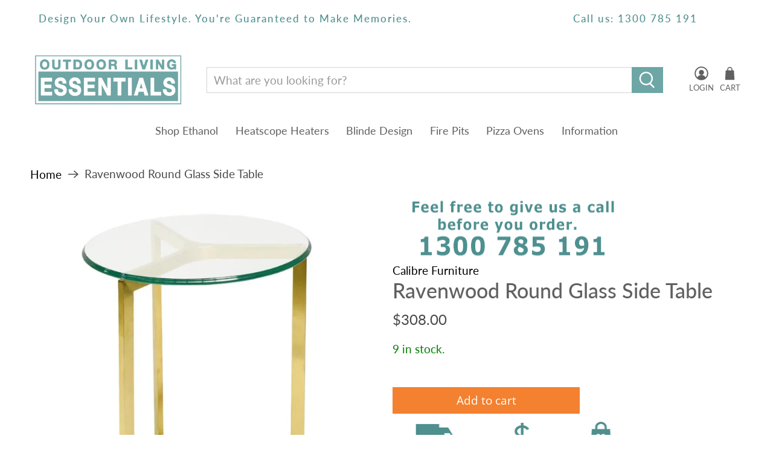

--- FILE ---
content_type: text/javascript
request_url: https://outdoorlivingessentials.com.au/cdn/shop/t/77/assets/utilities.min.js?v=181550266037500878741694147210
body_size: 11035
content:
"use strict";Shopify.contentCreator.accordion={init:function(){const t=$(".accordion > dt > a, [data-cc-accordion] > dt > a");$(".accordion > dd, [data-cc-accordion] > dd").attr("aria-hidden",!0),t.attr("aria-expanded",!1),t.on("click",(function(){let e="false"===$(this).attr("aria-expanded");return $(this).attr("aria-expanded",e),$(this).parent().next().attr("aria-hidden",!e),!1})),t.on("keydown",(function(t){13===(t.keyCode||e.which)&&$(this).trigger("activate")}))},unload:function(){$(".accordion > dt > a, [data-cc-accordion] > dt > a").off("click activate"),$(".accordion > dt > a, [data-cc-accordion] > dt > a").off("keydown")}},Shopify.contentCreator.slideshow={init:function(){$(".slider, .flexslider").find("li").unwrap(),$(".slider, .flexslider").flickity({pageDots:!0,lazyLoad:2})}},Shopify.theme.animation={init:function(){$("[data-scroll-class]").waypoint((function(){const e=$(this.element).data("scroll-class");$(this.element).addClass("animated").addClass(e)}),{offset:"70%"})},slideTransition:function(e,t,o){e.parents(".flickity-enabled").find(".animated").removeClass("animated "+t),e.addClass("animated").addClass(t)},unload:function(e){e.data("scroll-class","")}};const deferred={};function floatToString(e,t){var o=e.toFixed(t).toString();return o.match(/^\.\d+/)?"0"+o:o}if(Shopify.theme.asyncView={load:(e,t,o={})=>{let i;if(e in deferred)return deferred[e];const a=$.Deferred();if(deferred[e]=a,o.hash&&(i=sessionStorage.getItem(e),i)){const t=JSON.parse(i);if(o.hash===t.options.hash)return delete deferred[e],a.resolve(t).promise()}return $.ajax({url:e,cache:!1,data:`view=${t}`,dataType:"html",headers:{"cache-control":"no-cache"},success:t=>{const i=document.createElement("div");i.innerHTML=t;const n=JSON.parse(i.querySelector("[data-options]").innerHTML),s=i.querySelectorAll("[data-html]");let r={};if(1===s.length&&""===s[0].getAttribute("data-html"))r=s[0].innerHTML;else for(let e=0;e<s.length;e++)r[s[e].getAttribute("data-html")]=s[e].innerHTML;if(o.hash)try{sessionStorage.setItem(e,JSON.stringify({options:n,html:r}))}catch(e){console.error(e)}return delete deferred[e],a.resolve({options:n,html:r})},error:()=>(delete deferred[e],a.reject())}),a.promise()}},Shopify.theme.addImageDimension=function(e,t){var o=e.lastIndexOf(".");return e.substring(0,o)+t+e.substring(o)},Shopify.theme.breadcrumbs={init:function(e){if(e>1){const e=document.querySelector("[data-breadcrumb-text]"),t=document.querySelector(".paginate").dataset.currentPage?document.querySelector(".paginate").dataset.currentPage:1,o=document.querySelector(".paginate").dataset.paginatePages;document.querySelector(".js-breadcrumb-text").classList.remove("is-hidden"),e.innerHTML=`${Shopify.translation.page_text} ${t} ${Shopify.translation.of_text} ${o}`}},unload:function(e){document.querySelector(".js-breadcrumb-text").classList.add("is-hidden")}},Shopify.theme.disclosure={enable:function(){const e=$("[data-disclosure]"),t=$("[data-disclosure-toggle]"),o=$(".disclosure__list-wrap"),i=$("[data-disclosure-list]");function a(e){e.siblings(".disclosure__list-wrap").is(":off-right")&&e.siblings(".disclosure__list-wrap").addClass("disclosure--left")}function n(e,i){!0===e?(t.not(i).removeClass("is-clicked"),t.not(i).attr("aria-expanded","false")):(t.removeClass("is-clicked"),t.attr("aria-expanded","false")),o.removeClass("disclosure--left")}$("body").on("keyup",(function(e){"27"==e.which&&n()})),e.on("mouseleave",(function(e){n()})),e.find(".disclosure-list__item:last-child").on("focusout",(function(e){n()})),t.on("mouseenter focus",(function(e){n(!0,this);const t=$(e.currentTarget);t.attr("aria-expanded","true").addClass("is-clicked"),a(t)})),i.on("touchstart",(function(e){const t=$(e.currentTarget);t.parents(".disclosure").addClass("is-clicked"),n(!0,this),0==t.hasClass("is-clicked")?(t.attr("aria-expanded","true").addClass("is-clicked"),a(t)):(t.attr("aria-expanded","false").removeClass("is-clicked"),o.removeClass("disclosure--left"))})),i.on("focusout",(function(e){n(!0,this)})),i.on("change",(function(e){if(Shopify.media_queries.medium.matches||!/Android|webOS|iPhone|iPad|iPod|BlackBerry|IEMobile|Opera Mini/i.test(navigator.userAgent)){const t=$(e.currentTarget),o=e.currentTarget.value,i=t.parents(".selectors-form__item").find("[data-disclosure-input]"),a=t.parents(".selectors-form");t.hasClass("custom-currency")?t.trigger("click"):(i.val(o),a.submit())}}))},unload:function(){$("[data-disclosure]").off(),$("[data-disclosure-toggle]").off(),$(".disclosure__list-wrap").off()}},Shopify.theme.dropdownMenu=function(){const e=$(".navbar-link"),t=$(".navbar-dropdown"),o=$(".has-mega-menu");e.each((function(e,t){let o=!1;$(t).on("keydown",(function(e){13===e.which&&(!1===o&&e.preventDefault(),$(this).closest(".navbar-item").addClass("show-dropdown"),o=!0)})),$(t).closest(".navbar-item").on("focusout",(function(e){0===$(this).find(e.relatedTarget).length&&$(t).closest(".navbar-item").removeClass("show-dropdown")}))})),t.each((function(e,t){let o=!1;$(t).on("keydown",(function(e){13===e.which&&(!1===o&&e.preventDefault(),$(this).find(".has-submenu").length>0&&$(this).addClass("show-nested-dropdown"),o=!0)}))})),o.each((function(e,t){let o=!1;$(t).on("keydown",(function(e){13===e.which&&(!1===o&&e.preventDefault(),$(this).find(".mega-menu").addClass("mega-menu--show"),o=!0)})),$(t).on("focusout",(function(e){0===$(t).find(e.relatedTarget).length&&$(t).find(".mega-menu").removeClass("mega-menu--show")}))}))},Shopify.theme.newsletterAjaxForm={init:function(){$(".newsletter-form__wrapper .contact-form").each((function(){const e=$(this);e.on("submit",(function(t){"true"!==$('input[name="challenge"]',e).val()&&($.ajax({type:e.attr("method"),url:e.attr("action"),data:e.serialize(),success:function(t){e.fadeOut("slow",(()=>{e.prev(".form__success-message").html(Shopify.translation.newsletter_form_success)}))},error:function(t){$('input[name="challenge"]',e).val("true"),e.submit()}}),t.preventDefault())}))}))},unload:function(){$(".newsletter-form__wrapper .contact-form").find(":submit").off()}},Shopify.theme.getSectionData=function(e){const t=e.attr("id").replace("shopify-section-","");var o=e.find("[data-section-data][data-section-id="+t+"]").first();if(!o)return{};var i=o.data("section-data")||o.html();try{return JSON.parse(i)}catch(e){return console.warn(`Sections: invalid section data found. ${e.message}`),{}}},Shopify.theme.infiniteScroll={init:function(){this.defaults={grid:"[data-load-more--grid]",gridItems:"[data-load-more--grid-item]"},$("body").on("click","[data-load-more]",(function(e){e.preventDefault();const t=$(this),o=t.attr("href");Shopify.theme.infiniteScroll.loadNextPage(o,t)})),$("body").on("click","[data-load-more-infinite]",(function(e){return Shopify.theme.infiniteScroll.enableInfinite(),$(this).remove(),e.stopPropagation(),!1})),$("[data-load-infinite-scroll]").length&&Shopify.theme.infiniteScroll.enableInfinite()},loadNextPage:function(e,t){$.ajax({type:"GET",dataType:"html",url:e,beforeSend:function(){t.addClass("is-loading")},success:e=>{t.removeClass("is-loading");const o=$(e).find(this.defaults.gridItems),i=$(e).find("[data-load-more]").attr("href");$("[data-load-more]").attr("href",i),$(this.defaults.grid).first().append(o),Shopify.theme.productReviews.init(),void 0===i&&$("[data-load-more]").addClass("is-hidden")},error:function(e,t,o){console.log(e),console.log(t),console.log(o),location.replace(location.protocol+"//"+location.host+filterURL)}})},enableInfinite:function(){new Waypoint.Infinite({element:$(this.defaults.grid)[0],items:"[data-load-more--grid-item]",more:"[data-load-infinite]",loadingClass:"loading-in-progress",onBeforePageLoad:function(){$("[data-load-infinite]").removeClass("is-hidden")},onAfterPageLoad:function(e){Shopify.theme.productReviews.init()}})},unload:function(){$("[data-load-more]").off(),$("[data-load-infinite]").off()}},Shopify.theme.flickityIosFix=function(){var e,t=!1;document.body.addEventListener("touchstart",(function(o){o.target.closest(".flickity-slider")?(t=!0,e={x:o.touches[0].pageX,y:o.touches[0].pageY}):t=!1})),document.body.addEventListener("touchmove",(function(o){if(t&&o.cancelable){var i={x:o.touches[0].pageX-e.x,y:o.touches[0].pageY-e.y};Math.abs(i.x)>7&&o.preventDefault()}}),{passive:!1})},Shopify.theme.loadScript=function(e,t,o){Shopify.theme[e]||$.ajax({url:t,dataType:"script",success:o,async:!1})},Shopify.theme.applyMasonry=function(e,t){let o=$(".gallery-type--masonry");o.length>0&&o.imagesLoaded().progress((function(){o.isotope({layoutMode:"masonry",itemSelector:e,percentPosition:!0,masonry:{columnWidth:e,gutter:t}})}))},Shopify.theme.applyHorizontalMasonry=function(){$(".gallery-type--horizontal-masonry").find(".gallery__item").each((function(e){var t,o,i=$(this);setTimeout((function(){t=i.find("img").width(),o=i.find("img").height(),i.css("flex-basis",200*t/o),i.css("flex-grow",200*t/o),i.find("i").css("padding-bottom",o/t*100+"%")}),100)}))},Shopify.theme.mobileMenu={init:function(){this.$mobileMenuToggle=$("[data-show-mobile-menu]"),this.$mobileMenuIcon=$(".mobile-menu__toggle-icon"),this.$mobileDropDownToggle=$(".mobile-menu .close-dropdown"),$("body").on("click",'[data-show-mobile-menu="false"]',(function(){Shopify.theme.mobileMenu.open()})),$("body").on("click",'[data-show-mobile-menu="true"]',(function(){Shopify.theme.mobileMenu.close()})),!0===Shopify.theme.jsHeader.enable_sticky&&this.enableSticky()},open:function(){let e=window.scrollY;$("body").attr("data-current-position",e);let t=0,o=parseInt($(".mobile-header").height());void 0!==Shopify.theme.jsAnnouncementBar&&Shopify.theme.jsAnnouncementBar.enable_sticky&&(t=Shopify.theme.jsAnnouncementBar.getAnnouncementHeight()),$(".mobile-menu").css({height:`calc(100vh - ${o+t}px)`}),$(".mobile-menu__content").css({marginBottom:`${o+t}px`}),this.$mobileMenuIcon.addClass("is-active"),$("[data-show-mobile-menu]").attr("data-show-mobile-menu",!0),void 0!==Shopify.theme.jsAjaxCart&&(Shopify.theme.jsAjaxCart.hideMiniCart(),Shopify.theme.jsAjaxCart.hideDrawer()),setTimeout((function(){$("body").addClass("mobile-menu--opened")}),10)},close:function(){$("body").removeClass("mobile-menu--opened");let e=$("body").data("current-position");window.scrollTo(0,e),this.$mobileMenuIcon.removeClass("is-active"),$("[data-show-mobile-menu]").attr("data-show-mobile-menu",!1)},enableSticky:function(){Shopify.theme.jsHeader.disableSticky();let e=$("#mobile-header"),t=0;void 0!==Shopify.theme.jsAnnouncementBar&&Shopify.theme.jsAnnouncementBar.enable_sticky&&(t=Shopify.theme.jsAnnouncementBar.getAnnouncementHeight()),e.addClass("sticky--enabled"),e.sticky({wrapperClassName:"header-sticky-wrapper",zIndex:40,topSpacing:t}).on("sticky-start",(()=>{var t=$("#mobile-header").height()+$(".announcement-sticky-wrapper").height();e.parent().parent().find(".search-overlay").addClass("sticky-search").css("top",t+"px")})).on("sticky-end",(()=>{e.parent().parent().find(".search-overlay").removeClass("sticky-search").css("top","100%"),setTimeout((()=>{e.sticky("update")}),250),e.find(".sticky-menu-wrapper").removeClass("is-visible")}))},disableSticky:function(){let e=$("#mobile-header");e.unstick(),e.removeClass("sticky--enabled"),setTimeout((function(){$(".header-sticky-wrapper").css("height","auto")}),250)},unload:function(e){$("[data-mobilemenu-toggle]").off(),$(".mobile-menu__toggle-icon").off(),$(".mobile-menu .close-dropdown").off(),this.disableSticky()}},Shopify.theme.objectFitImages={init:function(){objectFitImages(),"color"==Shopify.theme_settings.image_loading_style&&this.calculateAspectRatio()},calculateAspectRatio:function(){const e=document.querySelectorAll("[data-calculate-aspect-ratio]");for(let t=0;t<e.length;t++){const o=e[t].firstElementChild,i=o.getAttribute("width")/o.getAttribute("height"),a=o.height*i;e[t].style.maxWidth=`${Math.floor(a)}px`}document.addEventListener("lazyloaded",(function(e){e.srcElement.parentNode.style.background="none"}))},unload:function(){}},void 0===Shopify)var Shopify={};if(Shopify.each=function(e,t){for(var o=0;o<e.length;o++)t(e[o],o)},Shopify.map=function(e,t){for(var o=[],i=0;i<e.length;i++)o.push(t(e[i],i));return o},Shopify.arrayIncludes=function(e,t){for(var o=0;o<e.length;o++)if(e[o]==t)return!0;return!1},Shopify.uniq=function(e){for(var t=[],o=0;o<e.length;o++)Shopify.arrayIncludes(t,e[o])||t.push(e[o]);return t},Shopify.isDefined=function(e){return void 0!==e},Shopify.getClass=function(e){return Object.prototype.toString.call(e).slice(8,-1)},Shopify.extend=function(e,t){function o(){}o.prototype=t.prototype,e.prototype=new o,e.prototype.constructor=e,e.baseConstructor=t,e.superClass=t.prototype},Shopify.locationSearch=function(){return window.location.search},Shopify.locationHash=function(){return window.location.hash},Shopify.replaceState=function(e){window.history.replaceState({},document.title,e)},Shopify.urlParam=function(e){var t=RegExp("[?&]"+e+"=([^&#]*)").exec(Shopify.locationSearch());return t&&decodeURIComponent(t[1].replace(/\+/g," "))},Shopify.newState=function(e,t){return(Shopify.urlParam(e)?Shopify.locationSearch().replace(RegExp("("+e+"=)[^&#]+"),"$1"+t):""===Shopify.locationSearch()?"?"+e+"="+t:Shopify.locationSearch()+"&"+e+"="+t)+Shopify.locationHash()},Shopify.setParam=function(e,t){Shopify.replaceState(Shopify.newState(e,t))},Shopify.Product=function(e){Shopify.isDefined(e)&&this.update(e)},Shopify.Product.prototype.update=function(e){for(let t in e)this[t]=e[t]},Shopify.Product.prototype.optionNames=function(){return"Array"==Shopify.getClass(this.options)?this.options:[]},Shopify.Product.prototype.optionValues=function(e){if(!Shopify.isDefined(this.variants))return null;var t=Shopify.map(this.variants,(function(t){var o="option"+(e+1);return null==t[o]?null:t[o]}));return null==t[0]?null:Shopify.uniq(t)},Shopify.Product.prototype.getVariant=function(e){var t=null;return e.length!=this.options.length||Shopify.each(this.variants,(function(o){for(var i=!0,a=0;a<e.length;a++){o["option"+(a+1)]!=e[a]&&(i=!1)}return 1==i?void(t=o):void 0})),t},Shopify.Product.prototype.getVariantById=function(e){for(var t=0;t<this.variants.length;t++){var o=this.variants[t];if(e==o.id)return o}return null},Shopify.money_format="${{amount}}",Shopify.formatMoney=function(e,t){function o(e,t){return void 0===e?t:e}function i(e,t,i,a){if(t=o(t,2),i=o(i,","),a=o(a,"."),isNaN(e)||null==e)return 0;var n=(e=(e/100).toFixed(t)).split(".");return n[0].replace(/(\d)(?=(\d\d\d)+(?!\d))/g,"$1"+i)+(n[1]?a+n[1]:"")}"string"==typeof e&&(e=e.replace(".",""));var a="",n=/\{\{\s*(\w+)\s*\}\}/,s=t||this.money_format;switch(s.match(n)[1]){case"amount":case"amount_with_apostrophe_separator":a=i(e,2);break;case"amount_no_decimals":a=i(e,0);break;case"amount_with_comma_separator":a=i(e,2,".",",");break;case"amount_no_decimals_with_comma_separator":a=i(e,0,".",",");break;case"amount_no_decimals_with_space_separator":a=i(e,0,"."," ")}return s.replace(n,a)},Shopify.OptionSelectors=function(e,t){return this.selectorDivClass="selector-wrapper",this.selectorClass="single-option-selector",this.variantIdFieldIdSuffix="-variant-id",this.variantIdField=null,this.historyState=null,this.selectors=[],this.domIdPrefix=e,this.product=new Shopify.Product(t.product),this.onVariantSelected=Shopify.isDefined(t.onVariantSelected)?t.onVariantSelected:function(){},this.replaceSelector(e),this.initDropdown(),t.enableHistoryState&&(this.historyState=new Shopify.OptionSelectors.HistoryState(this)),!0},Shopify.OptionSelectors.prototype.initDropdown=function(){var e={initialLoad:!0};if(!this.selectVariantFromDropdown(e)){var t=this;setTimeout((function(){t.selectVariantFromParams(e)||t.fireOnChangeForFirstDropdown.call(t,e)}))}},Shopify.OptionSelectors.prototype.fireOnChangeForFirstDropdown=function(e){this.selectors[0].element.onchange(e)},Shopify.OptionSelectors.prototype.selectVariantFromParamsOrDropdown=function(e){this.selectVariantFromParams(e)||this.selectVariantFromDropdown(e)},Shopify.OptionSelectors.prototype.replaceSelector=function(e){var t=document.getElementById(e),o=t.parentNode;Shopify.each(this.buildSelectors(),(function(e){o.insertBefore(e,t)})),t.style.display="none",this.variantIdField=t},Shopify.OptionSelectors.prototype.selectVariantFromDropdown=function(e){var t=document.getElementById(this.domIdPrefix).querySelector("[selected]");if(t||(t=document.getElementById(this.domIdPrefix).querySelector('[selected="selected"]')),!t)return!1;var o=t.value;return this.selectVariant(o,e)},Shopify.OptionSelectors.prototype.selectVariantFromParams=function(e){var t=Shopify.urlParam("variant");return this.selectVariant(t,e)},Shopify.OptionSelectors.prototype.selectVariant=function(e,t){var o=this.product.getVariantById(e);if(null==o)return!1;for(var i=0;i<this.selectors.length;i++){var a=this.selectors[i].element,n=o[a.getAttribute("data-option")];null!=n&&this.optionExistInSelect(a,n)&&(a.value=n)}return"undefined"!=typeof jQuery?jQuery(this.selectors[0].element).trigger("change",t):this.selectors[0].element.onchange(t),!0},Shopify.OptionSelectors.prototype.optionExistInSelect=function(e,t){for(var o=0;o<e.options.length;o++)if(e.options[o].value==t)return!0},Shopify.OptionSelectors.prototype.insertSelectors=function(e,t){Shopify.isDefined(t)&&this.setMessageElement(t),this.domIdPrefix="product-"+this.product.id+"-variant-selector";var o=document.getElementById(e);Shopify.each(this.buildSelectors(),(function(e){o.appendChild(e)}))},Shopify.OptionSelectors.prototype.buildSelectors=function(){for(var e=0;e<this.product.optionNames().length;e++){var t=new Shopify.SingleOptionSelector(this,e,this.product.optionNames()[e],this.product.optionValues(e));t.element.disabled=!1,this.selectors.push(t)}var o=this.selectorDivClass,i=this.product.optionNames(),a=Shopify.map(this.selectors,(function(e){var t=document.createElement("div");if(t.setAttribute("class",o),i.length>1){var a=document.createElement("label");a.htmlFor=e.element.id,a.innerHTML=e.name,t.appendChild(a)}return t.appendChild(e.element),t}));return a},Shopify.OptionSelectors.prototype.selectedValues=function(){for(var e=[],t=0;t<this.selectors.length;t++){var o=this.selectors[t].element.value;e.push(o)}return e},Shopify.OptionSelectors.prototype.updateSelectors=function(e,t){var o=this.selectedValues(),i=this.product.getVariant(o);i?(this.variantIdField.disabled=!1,this.variantIdField.value=i.id):this.variantIdField.disabled=!0,this.onVariantSelected(i,this,t),null!=this.historyState&&this.historyState.onVariantChange(i,this,t)},Shopify.OptionSelectorsFromDOM=function(e,t){var o=t.optionNames||[],i=t.priceFieldExists||!0,a=t.delimiter||"/",n=this.createProductFromSelector(e,o,i,a);t.product=n,Shopify.OptionSelectorsFromDOM.baseConstructor.call(this,e,t)},Shopify.extend(Shopify.OptionSelectorsFromDOM,Shopify.OptionSelectors),Shopify.OptionSelectorsFromDOM.prototype.createProductFromSelector=function(e,t,o,i){if(!Shopify.isDefined(o))o=!0;if(!Shopify.isDefined(i))i="/";var a=document.getElementById(e),n=a.childNodes,s=(a.parentNode,t.length),r=[];Shopify.each(n,(function(e,a){if(1==e.nodeType&&"option"==e.tagName.toLowerCase()){var n=e.innerHTML.split(new RegExp("\\s*\\"+i+"\\s*"));0==t.length&&(s=n.length-(o?1:0));var l=n.slice(0,s),c=o?n[s]:"",d=(e.getAttribute("value"),{available:!e.disabled,id:parseFloat(e.value),price:c,option1:l[0],option2:l[1],option3:l[2]});r.push(d)}}));var l={variants:r};if(0==t.length){l.options=[];for(var c=0;s>c;c++)l.options[c]="option "+(c+1)}else l.options=t;return l},Shopify.SingleOptionSelector=function(e,t,o,i){this.multiSelector=e,this.values=i,this.index=t,this.name=o,this.element=document.createElement("select");for(var a=0;a<i.length;a++){var n=document.createElement("option");n.value=i[a],n.innerHTML=i[a],this.element.appendChild(n)}return this.element.setAttribute("class",this.multiSelector.selectorClass),this.element.setAttribute("data-option","option"+(t+1)),this.element.id=e.domIdPrefix+"-option-"+t,this.element.onchange=function(o,i){i=i||{},e.updateSelectors(t,i)},!0},Shopify.Image={preload:function(e,t){for(var o=0;o<e.length;o++){var i=e[o];this.loadImage(this.getSizedImageUrl(i,t))}},loadImage:function(e){(new Image).src=e},switchImage:function(e,t,o){if(e&&t){var i=this.imageSize(t.src),a=this.getSizedImageUrl(e.src,i);o?o(a,e,t):t.src=a}},imageSize:function(e){var t=e.match(/_(1024x1024|2048x2048|pico|icon|thumb|small|compact|medium|large|grande)\./);return null!=t?t[1]:null},getSizedImageUrl:function(e,t){if(null==t)return e;if("master"==t)return this.removeProtocol(e);var o=e.match(/\.(jpg|jpeg|gif|png|bmp|bitmap|tiff|tif)(\?v=\d+)?$/i);if(null!=o){var i=e.split(o[0]),a=o[0];return this.removeProtocol(i[0]+"_"+t+a)}return null},removeProtocol:function(e){return e.replace(/http(s)?:/,"")}},Shopify.OptionSelectors.HistoryState=function(e){this.browserSupports()&&this.register(e)},Shopify.OptionSelectors.HistoryState.prototype.register=function(e){window.addEventListener("popstate",(function(t){e.selectVariantFromParamsOrDropdown({popStateCall:!0})}))},Shopify.OptionSelectors.HistoryState.prototype.onVariantChange=function(e,t,o){this.browserSupports()&&(!e||o.initialLoad||o.popStateCall||Shopify.setParam("variant",e.id))},Shopify.OptionSelectors.HistoryState.prototype.browserSupports=function(){return window.history&&window.history.replaceState},Shopify.theme.productMedia={models:[],setupMedia:function(){const e={controls:["zoom-in","zoom-out","fullscreen"],focusOnPlay:!1};$("model-viewer").each((function(t,o){o=new Shopify.ModelViewerUI(o,e),Shopify.theme.productMedia.models.push(o)})),$(".product-gallery__model model-viewer").on("mousedown",(function(){Shopify.theme.productMedia.hideModelIcon(this)}))},showModelIcon:function(e){$(e).find(".button--poster, .model-icon-button-control").show()},hideModelIcon:function(e){$(e).find(".button--poster, .model-icon-button-control").hide()}},Shopify.theme.productReviews={init:function(){($("#shopify-product-reviews").length||$(".shopify-product-reviews-badge").length)&&SPR.$(document).ready((function(){return SPR.registerCallbacks(),SPR.initRatingHandler(),SPR.initDomEls(),SPR.loadProducts(),SPR.loadBadges()}))},productReviewScroll:function(){$("#shopify-product-reviews").length&&$(".shopify-product-reviews-badge").length&&$(".spr-badge-container").on("click",(function(){Shopify.theme.scrollToTop("#shopify-product-reviews")}))},unload:function(){$(".spr-badge-container").off()}},Shopify.theme.quantityBox={init:function(){$("body").on("click","[data-update-quantity]:not([disabled])",(function(){Shopify.theme.quantityBox.updateQuantity($(this))})),$("body").on("keyup keydown change",".quantity-input",(function(){Shopify.theme.quantityBox.updateQuantity($(this))}))},updateQuantityControls:function(e){const t=e.parents(".product-quantity-box"),o=$(".quantity-input",t);let i=parseInt(o.val()),a=1e17;null!=o.attr("max")&&(a=o.attr("max")),1===i||0===i?($(".quantity-minus",t).attr("disabled",!0),$(".quantity-plus",t).attr("disabled",!1)):i>=a?($(".quantity-plus",t).attr("disabled",!0),$(".quantity-minus",t).attr("disabled",!1),o.val(a)):($(".quantity-minus",t).attr("disabled",!1),$(".quantity-plus",t).attr("disabled",!1))},updateQuantity:function(e){const t=e.parents(".product-quantity-box"),o=$(".quantity-input",t);t.parents("[data-line-item]").data("line-item");let i=parseInt(o.val()),a=1e17,n=o.attr("min")||0;if(null!=o.attr("max")&&(a=o.attr("max")),i<n)return o.val(n),!1;if(i>a)return o.val(a),!1;if("plus"===e.data("update-quantity")?i<a&&(i++,o.val(i)):"minus"===e.data("update-quantity")&&i>n&&(i--,o.val(i)),e.parents("[data-line-item]").length){const e=t.data("line-item-key");Shopify.theme.quantityBox.updateCart(e,i)}Shopify.theme.quantityBox.updateQuantityControls(e)},updateCart:function(lineID,quantity){$(".quantity-warning").removeClass("animated bounceIn"),$.ajax({type:"POST",url:"/cart/change.js",data:`quantity=${quantity}&line=${lineID}`,dataType:"json",success:function(e){let t=0,o="",i=$(`[data-line-item="${lineID}"]`).find(".quantity-warning"),a=$(`[data-line-item="${lineID}"]`).find(".product-quantity-box"),n=$(".cart__form").data("currentDiscount");const s=lineID-1;void 0!==e.items[s]&&(t=e.items[s].quantity);for(let o=0;o<e.items.length;o++)o!=s&&e.items[o].id==e.items[s].id&&(t+=e.items[o].quantity);quantity>0&&quantity!=t&&e.total_discount<=n&&(1==t?(o=Shopify.translation.product_count_one,i.text(`${t} ${o}`),$(".quantity-minus",a).attr("disabled",!0)):(o=Shopify.translation.product_count_other,i.text(`${t} ${o}`))),$(".cart__form").data("currentDiscount",e.total_discount),i.addClass("animated bounceIn"),void 0!==Shopify.theme.jsAjaxCart&&Shopify.theme.jsAjaxCart.updateView(),Shopify.theme.jsCart&&Shopify.theme.jsCart.updateView(e,lineID)},error:function(XMLHttpRequest,textStatus){var response=eval("("+XMLHttpRequest.responseText+")");response=response.description}})},unload:function(e){$(".quantity-input").off(),$("[data-update-quantity]").off()}},Shopify.theme.queryParameters={},location.search.length)for(var aKeyValue,i=0,aCouples=location.search.substr(1).split("&");i<aCouples.length;i++)aKeyValue=aCouples[i].split("="),aKeyValue.length>1&&(Shopify.theme.queryParameters[decodeURIComponent(aKeyValue[0])]=decodeURIComponent(aKeyValue[1]));function selectCallback(e,t,o,i){const a=$(e),n=$(".product__notify-form",a),s=$(".product_form, .shopify-product-form",a),r=s.data("variant-inventory"),l=s.find(".quantity-input"),c=$(".notify_form__inputs"),d=Shopify.translation.notify_form_email,p=Shopify.translation.contact_email,u=Shopify.translation.notify_form_send,h=c.data("url");let f="",m="";if(o){if(null!=o.title){const e=o.title.replace(/"/g,"&quot;");f=`${Shopify.translation.email_content}${e} | ${h}?variant=${o.id}`}}else f=`${Shopify.translation.email_content} | ${h}`;m=c.hasClass("customer--true")?`<input required type="email" class="notify_email input" name="contact[email]" id="contact[email]" placeholder="${d}" value="${Shopify.translation.customer_email}" />`:`<input required type="email" class="notify_email input" name="contact[email]" id="contact[email]" placeholder="${d}" value="${p}" />`;const y=`\n    <input type="hidden" name="challenge" value="false" />\n    <input type="hidden" name="contact[body]" class="notify_form_message" data-body="${f}" value="${f}" />\n    <div class="field has-addons">\n      <div class="control">\n        ${m}\n      </div>\n      <div class="control">\n        <input class="action_button button" type="submit" value="${u}" />\n      </div>\n    </div>`;if(o&&o.featured_image&&a.is(":visible")){$(".product-gallery__main, .js-gallery-modal",a).each(((e,t)=>{const i=$(t),a=window.Flickity.data(t),n=$(`img[data-image-id=${o.featured_media.id}]`).data("index");i.is(":visible")&&void 0!==a&&a.select(n,!1,!0)}))}if(s.find("[data-variant-selector]").trigger("selectedVariantChanged"),$(".cart-warning",a).text(""),o&&($(".sku",a).text(o.sku),$(".notify_form_message",a).attr("value",`${$(".notify_form_message",a).data("body")} - ${o.title}`)),o&&o.available){const e={...o,...r&&r.find((e=>e.id===o.id))||{}};if(e.inventory_management&&e.inventory_quantity>0){if(Shopify.theme_settings.display_inventory_left){let t=Shopify.translation.product_count_other;1===e.inventory_quantity&&(t=Shopify.translation.product_count_one);const o=Shopify.theme_settings.inventory_threshold;e.inventory_quantity<=o?$(".items_left",a).html(`${e.inventory_quantity} ${t}`):$(".items_left",a).html("")}"deny"===e.inventory_policy&&($("[data-max-inventory-management]",a).attr("max",e.inventory_quantity),Shopify.theme.quantityBox.updateQuantityControls(l))}else $(".items_left",a).text(""),$("[data-max-inventory-management]",a).removeAttr("max");$(".sold_out",a).text(""),$("[data-add-to-cart-trigger]",a).removeClass("disabled").removeAttr("disabled").attr("data-options-unselected",null).find("span:not(.icon)").text($("[data-add-to-cart-trigger]",a).data("label")),Shopify.PaymentButton&&Shopify.PaymentButton.init(),$(".shopify-payment-button",a).show(),$(".purchase-details__quantity",a).show(),n.hide(),c.empty(),c.append(y),Shopify.theme.currencyConverter&&Shopify.theme.currencyConverter.convertCurrencies()}else{const e=o?Shopify.translation.soldOut:Shopify.translation.unavailable;$(".items_left",a).text(""),$("[data-max-inventory-management]",a).removeAttr("max"),$(".sold_out",a).text(e),"not-selected"===i?$("[data-add-to-cart-trigger]",a).removeClass("disabled").removeAttr("disabled").attr("data-options-unselected","").find("span:not(.icon)").text($("[data-add-to-cart-trigger]",a).data("label")):$("[data-add-to-cart-trigger]",a).addClass("disabled").attr("disabled","disabled").attr("data-options-unselected",null).find("span:not(.icon)").text(e),$(".shopify-payment-button",a).hide(),$(".purchase-details__quantity",a).hide(),n.hide(),c.empty(),o&&!o.available&&(n.fadeIn(),c.empty(),c.append(y))}}function isScreenSizeLarge(){if(Shopify.media_queries.large.matches)return!0}Shopify.theme.responsiveVideo={init:function(){$('iframe[src*="youtube.com"], iframe[src*="vimeo.com"]').each((function(e,t){var o=$(t);o.parents(".plyr__video-wrapper").length||o.parents(".lazyframe").length||o.wrap('<div class="lazyframe" data-ratio="16:9"></div>')}))}},window.selectCallback=selectCallback,Shopify.theme.predictiveSearch={vars:{term:"",searchPath:Shopify.routes.search_url,displayTimer:""},init:function(){this.unload(),$("[data-show-search-trigger], [data-autocomplete-true] input").on("click touchstart",(function(e){if(!isScreenSizeLarge()){e.stopPropagation();const t=$(this).closest("form").find('[name="type"]').val(),o=$(document).scrollTop();Shopify.theme.predictiveSearch.showMobileSearch(t,o)}})),$("[data-autocomplete-true]").on("focus",(function(){$(this).parents("[data-autocomplete-true]").find(".search__results-wrapper").show()})),$(document).on("click focusout",(function(e){Shopify.media_queries.large.matches&&(0===$(e.target).parents(".search-form").length&&$("[data-autocomplete-true] .search__results-wrapper").hide().removeClass("results-found"))})),$("[data-autocomplete-true] form").on("submit",(function(e){e.preventDefault();const t=$(this).find('input[name="q"]').val(),o=encodeURI(t);let i=Shopify.theme_settings.search_option;$(this).find('[name="type"]').length>0&&(i=$(this).find('[name="type"]').val()),window.location.href=null==o?Shopify.routes.search_url+"?type="+i:Shopify.theme.predictiveSearch.vars.searchPath+"?type="+i+"&q="+o+"*"})),$("[data-autocomplete-true] form").each((function(){const e=$(this),t=e.find('input[name="q"]'),o=`\n        <div class="search__results-wrapper">\n          <span class="vertical-search__title">\n            ${Shopify.translation.top_suggestions}\n          </span>\n          <ul class="search__results"></ul>\n        </div>\n      `;$(o).appendTo(e),t.attr("autocomplete","off").on("input",(function(){clearTimeout(Shopify.theme.predictiveSearch.vars.displayTimer),$(this).val().length>3?(Shopify.theme.predictiveSearch.vars.term=$(this).val(),Shopify.theme.predictiveSearch.getResults(Shopify.theme.predictiveSearch.vars.term,e)):$("[data-autocomplete-true] .search__results-wrapper").hide().removeClass("results-found")}))}))},getResults:function(e,t){let o=Shopify.theme_settings.search_option;t.find('[name="type"]').length>0&&(o=t.find('[name="type"]').val()),jQuery.getJSON("/search/suggest.json",{q:e,resources:{type:o,limit:Shopify.theme_settings.search_to_display,options:{unavailable_products:"last",fields:"title,body,variants.title,variants.sku,vendor,product_type,tag"}}}).done((function(e){const o=[e.resources.results.products,e.resources.results.pages,e.resources.results.articles];let i=[];$.each(o,(function(e,t){void 0!==t&&t.length>0&&i.push(t)})),Shopify.theme.predictiveSearch.vars.displayTimer=setTimeout((function(){Shopify.theme.predictiveSearch.displayResults(i[0],t)}),500)}))},displayResults:function(e,t){const o=t.find(".search__results-wrapper"),i=t.find(".search__results");let a=Shopify.theme_settings.search_option;if(o.show(),i.empty(),t.find('[name="type"]').length>0&&(a=t.find('[name="type"]').val()),e&&e.length>0)$.each(e,(function(e,t){let o=$('<a tabindex="0"></a>').attr("href",t.url);if("/"!==Shopify.routes.root_url&&(o=$('<a tabindex="0"></a>').attr("href",Shopify.routes.root_url+t.url)),t.price){function a(e){return'<span class="money">'+Shopify.formatMoney(e,$("body").data("money-format"))+"</span>"}let n;n=!0===t.available?t.compare_at_price_max>t.price_max||t.compare_at_price_min>t.price_min?`${a(t.price)} <span class="was-price">${a(t.compare_at_price_max)}</span>`:t.price>0?t.price_min!=t.price_max?`${Shopify.translation.from} ${a(t.price)}`:`${a(t.price)}`:Shopify.theme_settings.free:Shopify.translation.soldOut,t.image&&o.append(`<div class="thumbnail"><img class="lazyload transition--${Shopify.theme_settings.image_loading_style}" src="${Shopify.theme.addImageDimension(t.image,"_300x")}" /></div>`),o.append(`<div class="description"><strong>${t.title}</strong><br><span class="item-pricing price">${n}</span></div>`)}else t.summary_html?("NULL"!=t.image&&o.append(`<div class="thumbnail"><img class="lazyload transition--${Shopify.theme_settings.image_loading_style}" src="${Shopify.theme.addImageDimension(t.image,"_300x")}" /></div>`),o.append(`<div class="description"><strong>${t.title}</strong><br><span class="item-description">'${t.summary_html.replace(/(<([^>]+)>)/gi,"").slice(0,25)}</span></div>`)):t.published_at&&o.append(`<div class="description"><strong>${t.title}</strong><br><span class="item-description">${t.body.replace(/(<([^>]+)>)/gi,"").slice(0,25)}</span></div>`);o.wrap('<li class="item-result"></li>'),i.append(o.parent()),Shopify.theme.currencyConverter&&Shopify.theme.currencyConverter.init()})),i.prepend(`<li class="all-results"><span class="see-all"><a href="${this.vars.searchPath}?type=${a}&q=${this.vars.term}*"> ${Shopify.translation.all_results} ${Shopify.icons.right_caret}</a></span></li>`),i.parents(".search__results-wrapper").addClass("results-found");else{const e=`<li class="item-result"><span class="no-results">${Shopify.translation.no_results}</span></li>`;i.append(e),i.parents(".search__results-wrapper").removeClass("results-found")}t.parents(".vertical-header__content").length&&"vertical"===Shopify.theme.jsHeader.header_layout&&Shopify.theme.predictiveSearch.alignVerticalSearch(),i.show()},showMobileSearch:function(e,t){$("body").css("max-height",window.innerHeight),$(".mobile-search").fadeIn(200),/iPad|iPhone|iPod/.test(navigator.platform)||"MacIntel"===navigator.platform&&navigator.maxTouchPoints>1?$(".mobile-search input[data-q]").focus():setTimeout((function(){$(".mobile-search input[data-q]").focus()}),205),document.body.style.position="fixed",document.body.style.top="-"+t+"px",$(".mobile-search").css("top",t);const o=window.innerHeight-46;$(".mobile-search .search__results-wrapper").css("max-height",o),e?$('.mobile-search [name="type"]').val(e):$('.mobile-search [name="type"]').val(Shopify.theme_settings.search_option),$(".search-form .close-search").on("click touchstart",(function(e){e.preventDefault(),e.stopPropagation(),Shopify.theme.predictiveSearch.hideMobileSearch(t),$("[data-autocomplete-true] .search__results-wrapper").hide().removeClass("results-found")})),$(".search-form .submit-search").on("click touchstart",(function(e){$(this).parents("form").submit()}))},hideMobileSearch:function(e){$("body").css("max-height","none"),document.body.style.position="",document.body.style.top="",window.scrollTo(0,e),$(".mobile-search").fadeOut(200),$('.mobile-search [name="q"]').val(""),$("body").off("focus",".search-form .close-search"),$("body").off("focus",".search-form .submit-search")},alignVerticalSearch:function(){const e=$(".header--vertical .search__results"),t=$(".header--vertical").innerWidth();e.parents(".search__results-wrapper").css({position:"fixed",left:t,top:"0"})},unload:function(){$("body").off("focus","[data-autocomplete-true] input"),$('input[name="q"]').off(),$('[data-dropdown-rel="search"], [data-autocomplete-true] input').off(),$(".search__results-wrapper").remove()}},Shopify.theme.scrollToTop=function(e,t){null!=t?$("html, body").animate({scrollTop:$(e).offset().top-t},1e3):$("html, body").animate({scrollTop:$(e).offset().top},1e3)},Shopify.theme.tabs={enableTabs:function(){let e=$(".tabs li, .tabs li a");e.on("click",(function(t){t.preventDefault(),e.removeClass("is-active active"),$(this).addClass("is-active");let o=$(this).index(),i=$(this).parents(".tabs").next(".tabs-content");i.children("li, li a").removeClass("is-active active"),i.children("li, li a").eq(o).addClass("is-active").show().css({display:"block"}).siblings().hide().removeClass("is-active")}))},unload:function(){$(".tabs li, .tabs li a").off()}};class ProductCard{enableSwatches(){window.isScreenSizeLarge()&&$("body").on("mouseenter",".swatch span",(({currentTarget:e})=>{-1===$(e).data("image").indexOf("no-image")&&($(e).parents(".thumbnail").find(".product__imageContainer img:not(.secondary)").attr("src",$(e).data("image")),$(e).parents(".thumbnail").find(".product__imageContainer img:not(.secondary)").attr("srcset",$(e).data("image")))}))}showVariantImage(){window.isScreenSizeLarge()&&($("body").on("mouseenter",".has-secondary-image-swap",(({currentTarget:e})=>{const t=$(e).find(".product-image__wrapper img"),o=$(e).find(".product-image__wrapper .video-on-hover");t&&t.toggleClass("swap--visible"),o&&(o.toggleClass("swap--visible"),Shopify.theme.video.enableVideoOnHover($(e)))})),$("body").on("mouseleave",".has-secondary-image-swap",(({currentTarget:e})=>{const t=$(e).find(".product-image__wrapper img"),o=$(e).find(".product-image__wrapper .video-on-hover");t&&t.toggleClass("swap--visible"),o&&(o.toggleClass("swap--visible"),Shopify.theme.video.disableVideoOnHover($(e)))})))}showQuickShop(){$("body").on("click",".js-quick-shop-link",(e=>{e.preventDefault();const t=$(e.currentTarget);Shopify.theme.jsProductClass.load(t.data("url")).then((({html:e})=>{$(".js-quick-shop").html(e.content),$(".js-quick-shop .js-product_section").addClass("quickshop"),$(".fancybox-active").length||$.fancybox.open($(".js-quick-shop"),{baseClass:`quick-shop__lightbox product-${t.data("id")}`,hash:!1,infobar:!1,toolbar:!1,loop:!0,smallBtn:!0,touch:!1,video:{autoStart:!1},mobile:{preventCaptionOverlap:!1,toolbar:!0},afterShow:(e,t)=>{const{src:o}=t,i=$(o).find(".quick-shop");Shopify.theme.jsProduct.init($(".js-quick-shop")),i.addClass("quick-shop--loaded"),i.addClass("content-loaded"),$(".quickshop .tabs").length>0&&Shopify.theme.tabs.enableTabs()},beforeClose:(e,t)=>{const{src:o}=t,i=$(o).find(".quick-shop");i.removeClass("quick-shop--loaded"),i.removeClass("content-loaded")}})})).catch((t=>console.error(e)))}))}}Shopify.theme.thumbnail=new ProductCard;const videoEl={playButtonIcon:'<button type="button" class="plyr__control plyr__control--overlaid" aria-label="Play, {title}" data-plyr="play"><svg class="play-icon-button-control" width="60" height="60" viewBox="0 0 60 60" fill="none" xmlns="http://www.w3.org/2000/svg"><rect width="60" height="60" fill="white"/><path fill-rule="evenodd" clip-rule="evenodd" d="M23 20V40L39 29.4248L23 20Z" fill="#323232"/></svg><span class="plyr__sr-only">Play</span></button>',playButton:'<button type="button" class="plyr__controls__item plyr__control" aria-label="Play, {title}" data-plyr="play"><svg class="icon--pressed" role="presentation"><use xlink:href="#plyr-pause"></use></svg><svg class="icon--not-pressed" role="presentation"><use xlink:href="#plyr-play"></use></svg><span class="label--pressed plyr__tooltip" role="tooltip">Pause</span><span class="label--not-pressed plyr__tooltip" role="tooltip">Play</span></button>',muteButton:'<button type="button" class="plyr__controls__item plyr__control" aria-label="Mute" data-plyr="mute"><svg class="icon--pressed" role="presentation"><use xlink:href="#plyr-muted"></use></svg><svg class="icon--not-pressed" role="presentation"><use xlink:href="#plyr-volume"></use></svg><span class="label--pressed plyr__tooltip" role="tooltip">Unmute</span><span class="label--not-pressed plyr__tooltip" role="tooltip">Mute</span></button>',progressInput:'<div class="plyr__controls__item plyr__progress__container"><div class="plyr__progress"><input data-plyr="seek" type="range" min="0" max="100" step="0.01" value="0" aria-label="Seek"><progress class="plyr__progress__buffer" min="0" max="100" value="0">% buffered</progress><span role="tooltip" class="plyr__tooltip">00:00</span></div></div>',volume:'<div class="plyr__controls__item plyr__volume"><input data-plyr="volume" type="range" min="0" max="1" step="0.05" value="1" autocomplete="off" aria-label="Volume"></div>',fullscreen:'<button type="button" class="plyr__controls__item plyr__control" data-plyr="fullscreen"><svg class="icon--pressed" role="presentation"><use xlink:href="#plyr-exit-fullscreen"></use></svg><svg class="icon--not-pressed" role="presentation"><use xlink:href="#plyr-enter-fullscreen"></use></svg><span class="label--pressed plyr__tooltip" role="tooltip">Exit fullscreen</span><span class="label--not-pressed plyr__tooltip" role="tooltip">Enter fullscreen</span></button>'},videoControls=`${videoEl.playButtonIcon}<div class="plyr__controls"> ${videoEl.playButton} ${videoEl.progressInput} ${videoEl.muteButton} ${videoEl.volume} ${videoEl.fullscreen}</div>`;let videoPlayers=[],videosInRecommendedProductsPlayer;Shopify.theme.video={init:function(){this.setupVideoPlayer()},setupVideoPlayer:function(){const e=document.querySelectorAll("[data-html5-video] video, [data-youtube-video]");let t=Plyr.setup(e,{controls:videoControls,ratio:this.aspect_ratio,fullscreen:{enabled:!0,fallback:!0,iosNative:!0},storage:{enabled:!1}}),o=$("[data-video-loop]").data("video-loop")||!1;$.each(t,(function(e,t){t.loop=o,videoPlayers.push(t)})),this.setupListeners()},setupListeners:function(){$.each(videoPlayers,(function(e,t){const o=t.id;let i;t.isHTML5&&(i=$(t.elements.wrapper).find("video"),i.attr("data-plyr-video-id",o)),t.on("play",(function(e){var t=e.detail.plyr;$.each(videoPlayers,(function(e,o){var i=o.id||o.media.dataset.plyrVideoId;t.id!=i&&o.pause()}))}))}))},enableVideoOnHover:function(e){var t,o=e.find("[data-html5-video]"),i=e.find("[data-youtube-video]");o.length>0?t=o.find("[data-plyr-video-id]").data("plyr-video-id"):i.length>0&&(t=i.find("iframe").attr("id")),t&&$.each(videoPlayers,(function(e,o){o.id!=t&&o.media.id!=t||(o.toggleControls(!1),o.muted=!0,o.play())}))},disableVideoOnHover:function(e){var t,o=e.find("[data-html5-video]"),i=e.find("[data-youtube-video]");o.length>0?t=o.find("[data-plyr-video-id]").data("plyr-video-id"):i.length>0&&(t=i.find("iframe").attr("id")),t&&$.each(videoPlayers,(function(e,o){o.id!=t&&o.media.id!=t||o.playing&&o.pause()}))}};

--- FILE ---
content_type: text/javascript; charset=utf-8
request_url: https://outdoorlivingessentials.com.au/products/ravenwood-round-glass-side-table.js
body_size: 1414
content:
{"id":8173338591459,"title":"Ravenwood Round Glass Side Table","handle":"ravenwood-round-glass-side-table","description":"\u003ch5 data-mce-fragment=\"1\"\u003eDescription\u003c\/h5\u003e\n\u003ch2 data-mce-fragment=\"1\" style=\"text-align: center;\" data-mce-style=\"text-align: center;\"\u003eElevate Your Decor with the Ravenwood Round Glass Side Table\u003c\/h2\u003e\n\u003cp data-mce-fragment=\"1\"\u003eThe Ravenwood Round Glass Side Table is not just a piece of furniture; it's a statement of elegance and sophistication. Its round, transparent tempered glass table top adds a touch of contemporary class to any room, creating a perfect spot for coffee, books, or a decorative vase.\u003c\/p\u003e\n\u003cp data-mce-fragment=\"1\"\u003eThe solid stainless steel legs and flat frame, finished in brushed gold, provide sturdy support and a luxurious aesthetic. The angular frame design adds a simple geometric interest that complements various interior styles.\u003c\/p\u003e\n\u003cp data-mce-fragment=\"1\"\u003eSay goodbye to scuffing and slipping, as the feet protectors are included, ensuring your floors remain pristine. The added suction cups securely hold the table top and frame in place, offering peace of mind. With the Ravenwood Round Glass Side Table, you're not just bringing home a table; you're welcoming a masterpiece of design into your space.\u003c\/p\u003e\n\u003cp data-mce-fragment=\"1\"\u003e\u003cstrong data-mce-fragment=\"1\"\u003eKey Features\u003c\/strong\u003e\u003c\/p\u003e\n\u003cul\u003e\n\u003cli\u003eRound clear tempered glass table top - Adds Contemporary Elegance\u003c\/li\u003e\n\u003cli\u003eRobust stainless steel legs and flat frame in a brushed gold finish - Luxurious Aesthetics and Sturdy Support\u003c\/li\u003e\n\u003cli\u003eAngular frame design creates a simple geometric interest - Versatile Complement to Interior Styles\u003c\/li\u003e\n\u003cli\u003eFeet protectors included preventing slipping and scuffing - Floor Protection and Stability\u003c\/li\u003e\n\u003cli\u003eSuction cups are included to secure the table top and frame - Added Security\u003c\/li\u003e\n\u003c\/ul\u003e\n\u003ch3 style=\"text-align: center;\"\u003eAdds Contemporary Elegance\u003c\/h3\u003e\n\u003cp\u003eThe round, transparent tempered glass table top is an elegant centrepiece for your decor, perfect for coffee, books, or decorative items.\u003c\/p\u003e\n\u003ch3 style=\"text-align: center;\"\u003eLuxurious Aesthetics and Sturdy Support\u003c\/h3\u003e\n\u003cp\u003eThe stainless steel legs and flat frame, finished in brushed gold, provide a luxurious aesthetic and sturdy support.\u003c\/p\u003e\n\u003ch3 style=\"text-align: center;\"\u003eVersatile Complement to Interior Styles\u003c\/h3\u003e\n\u003cp\u003eThe angular frame design adds simple geometric interest, making it a versatile complement to various interior styles.\u003c\/p\u003e\n\u003ch3 style=\"text-align: center;\"\u003eFloor Protection and Stability\u003c\/h3\u003e\n\u003cp\u003eWith included feet protectors, your floors remain scuff-free, and you enjoy added stability.\u003c\/p\u003e\n\u003ch3 style=\"text-align: center;\"\u003eAdded Security\u003c\/h3\u003e\n\u003cp\u003eSuction cups are included to securely hold the table top and frame, providing peace of mind and extra stability.\u003c\/p\u003e\n\u003ch5 data-mce-fragment=\"1\"\u003e\u003cspan data-mce-fragment=\"1\"\u003eSpecifications\u003c\/span\u003e\u003c\/h5\u003e\n\u003cp data-mce-fragment=\"1\"\u003e\u003cstrong data-mce-fragment=\"1\"\u003eMaterials:\u003c\/strong\u003e\u003cspan data-mce-fragment=\"1\"\u003e  Glass, Stainless Steel, Angular Frame\u003c\/span\u003e\u003cbr data-mce-fragment=\"1\"\u003e\u003cstrong data-mce-fragment=\"1\"\u003eColour \/ Finish:\u003c\/strong\u003e\u003cspan data-mce-fragment=\"1\"\u003e  Gold\u003cbr data-mce-fragment=\"1\"\u003e\u003c\/span\u003e\u003cstrong data-mce-fragment=\"1\"\u003eWeight: \u003c\/strong\u003e\u003cspan data-mce-fragment=\"1\"\u003e 15kg\u003c\/span\u003e\u003cbr data-mce-fragment=\"1\"\u003e\u003cstrong data-mce-fragment=\"1\"\u003eDimensions:\u003c\/strong\u003e\u003cspan data-mce-fragment=\"1\"\u003e D 50  x H 60 cm  \u003cbr\u003e\u003c\/span\u003e\u003c\/p\u003e\n\u003ch5 data-mce-fragment=\"1\"\u003e\n\u003cstrong data-mce-fragment=\"1\"\u003eWhat's Included?\u003c\/strong\u003e\u003cbr data-mce-fragment=\"1\"\u003e\n\u003c\/h5\u003e\n\u003cp data-mce-fragment=\"1\"\u003e\u003cspan data-mce-fragment=\"1\"\u003e1x Ravenwood Round Glass Side Table \u003cbr\u003e\u003c\/span\u003e\u003c\/p\u003e","published_at":"2023-10-23T16:00:06+11:00","created_at":"2023-10-23T15:41:11+11:00","vendor":"Calibre Furniture","type":"","tags":["False","Indoor"],"price":30800,"price_min":30800,"price_max":30800,"available":true,"price_varies":false,"compare_at_price":null,"compare_at_price_min":0,"compare_at_price_max":0,"compare_at_price_varies":false,"variants":[{"id":44073339879651,"title":"Default Title","option1":"Default Title","option2":null,"option3":null,"sku":"ST2356-KS","requires_shipping":true,"taxable":true,"featured_image":null,"available":true,"name":"Ravenwood Round Glass Side Table","public_title":null,"options":["Default Title"],"price":30800,"weight":0,"compare_at_price":null,"inventory_management":"shopify","barcode":null,"requires_selling_plan":false,"selling_plan_allocations":[]}],"images":["\/\/cdn.shopify.com\/s\/files\/1\/0019\/2941\/2662\/files\/Ravenwood-Round-Glass-Side-Table-Angle.jpg?v=1698036344","\/\/cdn.shopify.com\/s\/files\/1\/0019\/2941\/2662\/files\/Ravenwood-Round-Glass-Side-Table-Angles.jpg?v=1698036344","\/\/cdn.shopify.com\/s\/files\/1\/0019\/2941\/2662\/files\/Ravenwood-Round-Glass-Side-Table-Front.jpg?v=1698036344","\/\/cdn.shopify.com\/s\/files\/1\/0019\/2941\/2662\/files\/Ravenwood-Round-Glass-Side-Table-Side-Close.jpg?v=1698037202","\/\/cdn.shopify.com\/s\/files\/1\/0019\/2941\/2662\/files\/Ravenwood-Round-Glass-Side-Table-Glass.jpg?v=1698037202","\/\/cdn.shopify.com\/s\/files\/1\/0019\/2941\/2662\/files\/Ravenwood-Round-Glass-Side-Table-Top-Close.jpg?v=1698037202"],"featured_image":"\/\/cdn.shopify.com\/s\/files\/1\/0019\/2941\/2662\/files\/Ravenwood-Round-Glass-Side-Table-Angle.jpg?v=1698036344","options":[{"name":"Title","position":1,"values":["Default Title"]}],"url":"\/products\/ravenwood-round-glass-side-table","media":[{"alt":"Ravenwood Round Glass Side Table Angle","id":32916983808227,"position":1,"preview_image":{"aspect_ratio":1.0,"height":800,"width":800,"src":"https:\/\/cdn.shopify.com\/s\/files\/1\/0019\/2941\/2662\/files\/Ravenwood-Round-Glass-Side-Table-Angle.jpg?v=1698036344"},"aspect_ratio":1.0,"height":800,"media_type":"image","src":"https:\/\/cdn.shopify.com\/s\/files\/1\/0019\/2941\/2662\/files\/Ravenwood-Round-Glass-Side-Table-Angle.jpg?v=1698036344","width":800},{"alt":"Ravenwood Round Glass Side Table Angles","id":32916983840995,"position":2,"preview_image":{"aspect_ratio":1.0,"height":800,"width":800,"src":"https:\/\/cdn.shopify.com\/s\/files\/1\/0019\/2941\/2662\/files\/Ravenwood-Round-Glass-Side-Table-Angles.jpg?v=1698036344"},"aspect_ratio":1.0,"height":800,"media_type":"image","src":"https:\/\/cdn.shopify.com\/s\/files\/1\/0019\/2941\/2662\/files\/Ravenwood-Round-Glass-Side-Table-Angles.jpg?v=1698036344","width":800},{"alt":"Ravenwood Round Glass Side Table Front","id":32916983873763,"position":3,"preview_image":{"aspect_ratio":1.0,"height":800,"width":800,"src":"https:\/\/cdn.shopify.com\/s\/files\/1\/0019\/2941\/2662\/files\/Ravenwood-Round-Glass-Side-Table-Front.jpg?v=1698036344"},"aspect_ratio":1.0,"height":800,"media_type":"image","src":"https:\/\/cdn.shopify.com\/s\/files\/1\/0019\/2941\/2662\/files\/Ravenwood-Round-Glass-Side-Table-Front.jpg?v=1698036344","width":800},{"alt":"Ravenwood Round Glass Side Table Side Close","id":32916983939299,"position":4,"preview_image":{"aspect_ratio":1.0,"height":800,"width":800,"src":"https:\/\/cdn.shopify.com\/s\/files\/1\/0019\/2941\/2662\/files\/Ravenwood-Round-Glass-Side-Table-Side-Close.jpg?v=1698037202"},"aspect_ratio":1.0,"height":800,"media_type":"image","src":"https:\/\/cdn.shopify.com\/s\/files\/1\/0019\/2941\/2662\/files\/Ravenwood-Round-Glass-Side-Table-Side-Close.jpg?v=1698037202","width":800},{"alt":"Ravenwood Round Glass Side Table Glass","id":32916983906531,"position":5,"preview_image":{"aspect_ratio":1.0,"height":800,"width":800,"src":"https:\/\/cdn.shopify.com\/s\/files\/1\/0019\/2941\/2662\/files\/Ravenwood-Round-Glass-Side-Table-Glass.jpg?v=1698037202"},"aspect_ratio":1.0,"height":800,"media_type":"image","src":"https:\/\/cdn.shopify.com\/s\/files\/1\/0019\/2941\/2662\/files\/Ravenwood-Round-Glass-Side-Table-Glass.jpg?v=1698037202","width":800},{"alt":"Ravenwood Round Glass Side Table Top Close","id":32916983972067,"position":6,"preview_image":{"aspect_ratio":1.0,"height":800,"width":800,"src":"https:\/\/cdn.shopify.com\/s\/files\/1\/0019\/2941\/2662\/files\/Ravenwood-Round-Glass-Side-Table-Top-Close.jpg?v=1698037202"},"aspect_ratio":1.0,"height":800,"media_type":"image","src":"https:\/\/cdn.shopify.com\/s\/files\/1\/0019\/2941\/2662\/files\/Ravenwood-Round-Glass-Side-Table-Top-Close.jpg?v=1698037202","width":800}],"requires_selling_plan":false,"selling_plan_groups":[]}